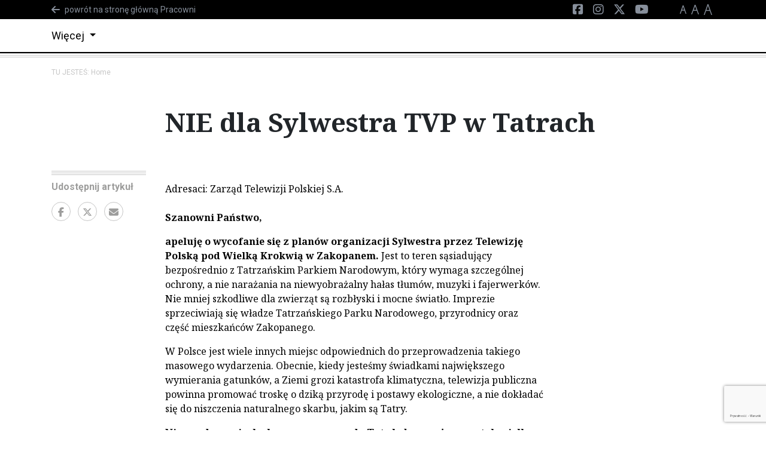

--- FILE ---
content_type: text/html; charset=UTF-8
request_url: https://petycja.pracownia.org.pl/akcja/nie-dla-sylwestra-tvp-w-tatrach
body_size: 5809
content:
<!DOCTYPE html>
<html lang="pl">
<head><!-- Google tag (gtag.js) -->
<script async src="https://www.googletagmanager.com/gtag/js?id=G-V49L517H3J"></script>
<script>
  window.dataLayer = window.dataLayer || [];
  function gtag(){dataLayer.push(arguments);}
  gtag('js', new Date());

  gtag('config', 'G-0JV25435JY');
</script>
<!-- End Google tag (gtag.js) -->


    <meta charset="utf-8">
    <meta http-equiv="X-UA-Compatible" content="IE=edge">
    <meta name="viewport" content="width=device-width, initial-scale=1">
                <link rel="icon" type="image/png" href="/build/website/images/favicon.cc8888a5.png"/>
    
            
<title>NIE dla Sylwestra TVP w Tatrach</title><meta name="description" content="Apel do Zarządu Telewizji Polskiej S.A. o wycofanie się z planów organizacji Sylwestra pod Wielką Krokwią w Zakopanem. Teren ten znajduje się w bezpośrednim sąsiedztwie Tatrzańskiego Parku Narodowego."><meta name="keywords" content="sylwester, zakopane, wielka krokiew, tatry, tatrzański park narodowy, dzika przyroda, zwierzęta, telewizja polska, fajerwerki, presja, natura, tvp"><meta name="robots" content="index,follow"><link rel="canonical" href="https://petycja.pracownia.org.pl/akcja/nie-dla-sylwestra-tvp-w-tatrach">
                    
            <link rel="stylesheet"
              href="/css/petycja_pracownia.css"/>
        <link rel="stylesheet" href="/build/website/app.641e877c.css">
        <link rel="stylesheet"
              href="https://fonts.googleapis.com/css2?family=Material+Symbols+Outlined:opsz,wght,FILL,GRAD@48,400,0,0"/>
    <script>
    (function(i,s,o,g,r,a,m){i['GoogleAnalyticsObject']=r;i[r]=i[r]||function(){
                (i[r].q=i[r].q||[]).push(arguments)},i[r].l=1*new Date();a=s.createElement(o),
            m=s.getElementsByTagName(o)[0];a.async=1;a.src=g;m.parentNode.insertBefore(a,m)
    })(window,document,'script','//www.google-analytics.com/analytics.js','ga');

    ga('create', 'UA-58439156-3', 'auto');
    ga('set', 'anonymizeIp', true);
    ga('send', 'pageview');

</script>
</head>
<body class="theme--default"><script>
          !function(f,b,e,v,n,t,s)
          {if(f.fbq)return;n=f.fbq=function(){n.callMethod?
          n.callMethod.apply(n,arguments):n.queue.push(arguments)};
          if(!f._fbq)f._fbq=n;n.push=n;n.loaded=!0;n.version='2.0';
          n.queue=[];t=b.createElement(e);t.async=!0;
          t.src=v;s=b.getElementsByTagName(e)[0];
          s.parentNode.insertBefore(t,s)}(window, document,'script',
          'https://connect.facebook.net/en_US/fbevents.js');
          fbq('init', '1489371014704971');
          fbq('track', 'PageView');
        </script>
        <noscript><img height="1" width="1" style="display:none"
          src="https://www.facebook.com/tr?id=1489371014704971&ev=PageView&noscript=1"
        /></noscript><!-- Google Tag Manager (noscript) -->
<noscript><iframe src="//www.googletagmanager.com/ns.html?id=G-0JV25435JY"
height="0" width="0" style="display:none;visibility:hidden"></iframe></noscript>
<!-- End Google Tag Manager (noscript) -->

<header class="pb-2 menu__container">
                    <div class="d-block d-lg-none">
                                                </div>
        <nav class="menu">
            <div class="d-flex flex-column">
                                    <div class="order-lg-2 navbar menu__navbar--main navbar-expand-lg p-lg-0">
                        <div class="container">

                            <div class="col-12 col-lg-10">
                                <div class="navbar-collapse" id="navbarNavDarkDropdown">
                                    <ul class="navbar-nav menu-main">
                                                                                                                                                                    <li class="nav-item dropdown">
                                                <a class="nav-link dropdown-toggle fw-normal" href="#"
                                                   id="navbarDarkDropdownMenuLink"
                                                   role="button" data-bs-toggle="dropdown" aria-expanded="false">
                                                    Więcej
                                                </a>
                                                <ul class="dropdown-menu"
                                                    aria-labelledby="navbarDarkDropdownMenuLink">
                                                                                                            <li>
                                                                                                                            <a class="dropdown-item"
                                                                   href="https://petycja.pracownia.org.pl/petycja/europo-nie-patrz-wilkiem-na-wilka">NIE dla odstrzału wilków</a>
                                                                                                                    </li>
                                                                                                    </ul>
                                            </li>
                                                                            </ul>
                                </div>
                            </div>
                                                    </div>
                    </div>
                                                                                                <div class="order-lg-0 navbar menu__navbar--top navbar-expand-lg">
                            <div class="container">
                                <div class="d-none d-lg-block col-lg-6">
                                                                            <div class="d-flex align-items-center">
                                            <i class="fa-arrow-left fa-solid me-2"></i>
                                            <a href="https://pracownia.org.pl/"
                                               class="roboto"><small>powrót na stronę główną Pracowni</small></a>
                                        </div>
                                                                    </div>
                                <div class="col-12 col-lg-6">
                                    <div class="navbar-collapse" id="navbarNavDarkDropdown">
                                        <ul class="navbar-nav ms-lg-auto">
                                                                                                                                                                                            <li class="nav-item">
                                                        <a href="https://www.facebook.com/pracownia.na.rzecz.wszystkich.istot" class="nav-link--social">
                                                            <i class="fa-brands fa-square-facebook d-none d-lg-inline-block"></i><span
                                                                    class="d-lg-none d-inline"
                                                            >Facebook</span>
                                                        </a>
                                                    </li>
                                                                                                                                                                                                <li class="nav-item">
                                                        <a href="https://www.instagram.com/pracownia.bystra" class="nav-link--social">
                                                            <i class="fa-brands fa-instagram d-none d-lg-inline-block"></i><span
                                                                    class="d-lg-none d-inline"
                                                            >Instagram</span>
                                                        </a>
                                                    </li>
                                                                                                                                                                                                <li class="nav-item">
                                                        <a href="https://x.com/PracowniaBystra" class="nav-link--social">
                                                            <i class="fa-brands fa-x-twitter d-none d-lg-inline-block"></i><span
                                                                    class="d-lg-none d-inline"
                                                            >Twitter</span>
                                                        </a>
                                                    </li>
                                                                                                                                                                                                <li class="nav-item">
                                                        <a href="https://www.youtube.com/PracownianarzeczWszystkichIstotBystra" class="nav-link--social">
                                                            <i class="fa-brands fa-youtube d-none d-lg-inline-block"></i><span
                                                                    class="d-lg-none d-inline"
                                                            >YouTube</span>
                                                        </a>
                                                    </li>
                                                                                            
                                            <li class="nav-item nav-link--letters">
                                                <a href="#" class="d-none d-lg-inline-block" data-class="font-size-0">
                                                    <img src="/build/website/images/a1.9a50c6d4.png" alt="A"/>
                                                </a>
                                                <a href="#" class="d-none d-lg-inline-block" data-class="font-size-1">
                                                    <img src="/build/website/images/a2.c7159efc.png" alt="A"/>
                                                </a>
                                                <a href="#" class="d-none d-lg-inline-block" data-class="font-size-2">
                                                    <img src="/build/website/images/a3.696147e4.png" alt="A"/>
                                                </a>
                                            </li>
                                                                                    </ul>
                                    </div>
                                </div>
                            </div>
                        </div>
                                                                                                    </div>
        </nav>
                                </header>

        
                <div class="container my-3">
            <div class="row">
                <div class="col">
                                            <nav aria-label="breadcrumb">
                            <ol class="breadcrumb">
                                                                                                            <li class="breadcrumb-item">TU JESTEŚ: <a href="/akcja/nie-dla-sylwestra-tvp-w-tatrach">Home</a>
                                        </li>
                                                                                                                                </ol>
                        </nav>
                                    </div>
            </div>
        </div>
    

<main>

        <article class="mt-3 mt-lg-5">
                                <div class="container mb-lg-5">
                <div class="row">
                    <div class="col-12 col-lg-2">
                                            </div>
                    <div class="col-12 col-lg-9">
                                                    <h1>
                                NIE dla Sylwestra TVP w Tatrach
                            </h1>
                                            </div>
                </div>
            </div>
        
                        <div class="container mb-3 my-lg-5">
                <div class="row">
                    <div class="col-12 col-lg-2">
                                                                                            <div class="share triple-border-up">
                                <h5 class="d-none d-lg-block">Udostępnij artykuł</h5>
                                <a href="https://www.facebook.com/sharer/sharer.php?u=https://petycja.pracownia.org.pl/akcja/nie-dla-sylwestra-tvp-w-tatrach"
                                   target="_blank"><i
                                            class="fab fa-facebook-f"></i></a>
                                <a href="https://twitter.com/intent/tweet?url=https://petycja.pracownia.org.pl/akcja/nie-dla-sylwestra-tvp-w-tatrach&text=NIE dla Sylwestra TVP w Tatrach"><i
                                            class="fab fa-x-twitter"></i></a>
                                <a href="/cdn-cgi/l/email-protection#[base64]"><i
                                            class="fa-solid fa-envelope"></i></a>
                            </div>
                        
                        </div>
                    <div class="col-12 col-lg-7">
                                                            <div class="content">
                                                                    <p></p>
                                                                    <p>Adresaci: Zarząd Telewizji Polskiej S.A.<br><br><strong>Szanowni Państwo,</strong></p>
<p><strong>apeluję o wycofanie się z planów organizacji Sylwestra przez Telewizję Polską pod Wielką Krokwią w Zakopanem.</strong> Jest to teren sąsiadujący bezpośrednio z Tatrzańskim Parkiem Narodowym, który wymaga szczególnej ochrony, a nie narażania na niewyobrażalny hałas tłumów, muzyki i fajerwerków. Nie mniej szkodliwe dla zwierząt są rozbłyski i mocne światło. Imprezie sprzeciwiają się władze Tatrzańskiego Parku Narodowego, przyrodnicy oraz część mieszkańców Zakopanego.</p>
<p>W Polsce jest wiele innych miejsc odpowiednich do przeprowadzenia takiego masowego wydarzenia. Obecnie, kiedy jesteśmy świadkami największego wymierania gatunków, a Ziemi grozi katastrofa klimatyczna, telewizja publiczna powinna promować troskę o dziką przyrodę i postawy ekologiczne, a nie dokładać się do niszczenia naturalnego skarbu, jakim są Tatry.</p>
<p><strong>Nie zgadzam się, by bezcenna przyroda Tatr była narażana na tak wielką presję.</strong></p>
<p>Z poważaniem,</p>
                                                                                                <div class="clearfix"></div>
                            </div>
                        
                    </div>
                    <div class="col-12 col-lg-3 mt-5 mt-lg-0 widgets">
                                                                                                                                                                                                                                                                                                                                                                                                

                                            </div>
                </div>
            </div>
                    </article>

</main>


<footer>
                                                                                                                        <div class="container">
                                    <div class="newsletter"
        >
    <div class="d-flex flex-column flex-lg-row align-items-lg-center justify-content-lg-between">
        <div class="contents ">
            <h4>Zapisz się na newsletter Pracowni na rzecz Wszystkich Istot</h4>
            <div><p>Zapisując się do newslettera zgadzasz się na naszą <a data-provider="page" target="_self" title="Politykę prywatności" href="https://pracownia.org.pl/polityka-prywatnosci">Politykę prywatności</a></p></div>
        </div>
        <div class="form">
                        <form name="newsletter" method="post" action="/api/newsletter" novalidate="novalidate" class="needs-validation ajax">
                            <div id="newsletter"><div class="mb-3"><label for="newsletter_name" class="form-label required">Name</label><input type="text" id="newsletter_name" name="newsletter[name]" required="required" label="" placeholder="Imię" class="form-control" />        </div><div class="mb-3"><label for="newsletter_email" class="form-label required">Email</label><input type="email" id="newsletter_email" name="newsletter[email]" required="required" label="" placeholder="adres e-mail" class="form-control" />        </div><input type="hidden" id="newsletter_newsletterGroup" name="newsletter[newsletterGroup]" value="newsletter-pracownia" /><input type="hidden" id="newsletter_newsletterGroupSource" name="newsletter[newsletterGroupSource]" value="newsletter-pracownia" /><input type="hidden" id="newsletter_campaignId" name="newsletter[campaignId]" value="VCZsu" /><input type="hidden" id="newsletter_captcha" name="newsletter[captcha]" data-type="captcha" /><div class="mb-3"><button type="submit" id="newsletter_save" name="newsletter[save]" class="btn-primary btn">ZAPISZ</button></div></div>
                        </form>
        </div>
    </div>
</div>
                                    <div class="row">
    <div class="col-12 col-lg-8 offset-lg-2">
        <blockquote class="text-center">
            <p style="text-align:center;"><i>Kultura odcinająca się od dzikiego życia w otaczającej nas przyrodzie, a także odcinająca się od dzikiego życia, które jest w nas samych, skazana jest różne niszczące zjawiska, prowadzące prawdopodobnie aż do jej zniszczenia</i></p>
                        <p class="text-uppercase">~ GARY SNYDER</p>
                    </blockquote>
    </div>
</div>
                                    <div class="row divided">
            <div class="col-6 col-lg-3 col-xxl-2">
            <div class="menu">
                <h6>O Pracowni</h6>
                <nav>
                    <ul>
                                                    <li><a href="https://pracownia.org.pl/">Strona główna</a></li>
                                                    <li><a href="https://pracownia.org.pl/o-pracowni/filozofia-glebokiej-ekologii">Głęboka ekologia</a></li>
                                                    <li><a href="https://pracownia.org.pl/o-pracowni/informacje-publiczne/wladze-stowarzyszenia">Informacje publiczne</a></li>
                                                    <li><a href="https://pracownia.org.pl/kontakt">Kontakt</a></li>
                                            </ul>
                </nav>
            </div>
        </div>
            <div class="col-6 col-lg-3 col-xxl-2">
            <div class="menu">
                <h6>Kampanie</h6>
                <nav>
                    <ul>
                                                    <li><a href="https://lasy.pracownia.org.pl/">Lasy</a></li>
                                                    <li><a href="https://korytarze.pl/">Korytarze ekologiczne</a></li>
                                                    <li><a href="https://klimat.pracownia.org.pl/">Energetyka i klimat</a></li>
                                            </ul>
                </nav>
            </div>
        </div>
            <div class="col-6 col-lg-3 col-xxl-2">
            <div class="menu">
                <h6>Więcej</h6>
                <nav>
                    <ul>
                                                    <li><a href="https://dzikiezycie.pl/">Dzikie Życie</a></li>
                                                    <li><a href="https://pracownia.org.pl/publikacje">Publikacje</a></li>
                                                    <li><a href="https://sklep.pracownia.org.pl">Sklep</a></li>
                                                    <li><a href="https://pracownia.org.pl/edukacja">Edukacja</a></li>
                                            </ul>
                </nav>
            </div>
        </div>
            <div class="col-6 col-lg-3 col-xxl-2">
            <div class="menu">
                <h6>Dla mediów</h6>
                <nav>
                    <ul>
                                                    <li><a href="">Informacje prasowe</a></li>
                                                    <li><a href="">Do pobrania</a></li>
                                                    <li><a href="https://pracownia.org.pl/zasady-udostepniania">Zasady udostępniania</a></li>
                                                    <li><a href="https://pracownia.org.pl/polityka-prywatnosci">Polityka prywatności</a></li>
                                            </ul>
                </nav>
            </div>
        </div>
            <div class="col-6 col-lg-3 col-xxl-2 d-none d-xxl-flex">
            <div class="menu">
                <h6>Działaj</h6>
                <nav>
                    <ul>
                                                    <li><a href="https://pracownia.org.pl/">Wesprzyj nas</a></li>
                                                    <li><a href="https://jeden-procent.pracownia.org.pl/">Przekaż 1,5%</a></li>
                                                    <li><a href="https://pracownia.org.pl/dolacz-do-nas">Dołącz do nas</a></li>
                                            </ul>
                </nav>
            </div>
        </div>
            <div class="col-6 col-lg-3 col-xxl-2 d-none d-xxl-flex">
            <div class="menu">
                <h6>Śledź nas</h6>
                <nav>
                    <ul>
                                                    <li><a href="https://www.facebook.com/pracownia.na.rzecz.wszystkich.istot">Facebook</a></li>
                                                    <li><a href="https://twitter.com/PracowniaBystra">Twitter</a></li>
                                                    <li><a href="https://youtube.com/PracownianarzeczWszystkichIstotBystra">Youtube</a></li>
                                            </ul>
                </nav>
            </div>
        </div>
    </div>
                                    <div class="row">
            <div class="col-12 col-lg-6 col-xl-3">
                            <div>
                    <h6 class="mb-lg-3">Stowarzyszenie Pracownia na rzecz Wszystkich Istot</h6>
                    <p>
                        ul. Jasna 17, 43-360 Bystra, Polska<br />
(pon-pt, godz. 9:00 - 17:00)<br />
<br />
tel. 501 285 417<br />
[w dniach od 21.07-10.08.2025 telefon nieczynny]<br />
<a href="/cdn-cgi/l/email-protection" class="__cf_email__" data-cfemail="80e2e9f5f2efc0f0f2e1e3eff7eee9e1aeeff2e7aef0ec">[email&#160;protected]</a><br />
<br />
NIP 547-15-17-679<br />
KRS 0000120960
                    </p>
                </div>
                    </div>
            <div class="col-12 col-lg-6 col-xl-3">
                            <div>
                    <h6 class="mb-lg-3">Konto bankowe Pracowni</h6>
                    <p>
                        Bank Spółdzielczy Bystra<br />
ul. Zdrojowa 3, 43-360 Bystra, Polska<br />
<br />
Konto: 15 8133 0003 0001 0429 2000 0001 <br />
IBAN: PL15 8133 0003 0001 0429 2000 0001
                    </p>
                </div>
                    </div>
            <div class="col-12 col-lg-6 col-xl-3">
                            <div>
                    <h6 class="mb-lg-3">Wpłaty z zagranicy</h6>
                    <p>
                        Alior Bank<br />
pl. Wolności 9, 43-300 Bielsko-Biała, Polska<br />
<br />
Konto: PL60 2490 1057 0000 9902 1167 2340<br />
SWIFT: ALBPPLPW
                    </p>
                </div>
                    </div>
            <div class="col-12 col-lg-6 col-xl-3">
                            <div class="krs">
                    <p style="text-align:center;">Jesteśmy organizacją pożytku publicznego</p><p style="text-align:center;"><strong>KRS 0000120960</strong></p>
                </div>
                    </div>
    </div>
                                    <div class="row">
    <div class="col-12 col-lg-8 offset-lg-2">
        <blockquote class="text-center">
            <p style="text-align:center;">Sfinansowano z dotacji programu Aktywni Obywatele – Fundusz Krajowy finansowanego przez Islandię, Liechtenstein i Norwegię w ramach Funduszy EOG</p><figure class="image"><img src="/uploads/media/310x/01/12226-Active-citizens-fund%404x.png?v=1-0&amp;inline=1"></figure>
                    </blockquote>
    </div>
</div>
                                    <div class="row">
    <div class="col-12">
        <p>© 2023-2024, Stowarzyszenie Pracownia na rzecz Wszystkich Istot</p>
    </div>
</div>
                            </div>
            </footer>

<button type="button" id="btnScrollTop"
        class="btn btn-main position-fixed"><i class="fa fa-2x fa-chevron-up"></i></button>

    <script data-cfasync="false" src="/cdn-cgi/scripts/5c5dd728/cloudflare-static/email-decode.min.js"></script><script src="/build/website/runtime.69fc4da2.js" defer></script><script src="/build/website/503.10dd1dd5.js" defer></script><script src="/build/website/app.f74006d7.js" defer></script>
<script defer src="https://static.cloudflareinsights.com/beacon.min.js/vcd15cbe7772f49c399c6a5babf22c1241717689176015" integrity="sha512-ZpsOmlRQV6y907TI0dKBHq9Md29nnaEIPlkf84rnaERnq6zvWvPUqr2ft8M1aS28oN72PdrCzSjY4U6VaAw1EQ==" data-cf-beacon='{"version":"2024.11.0","token":"941ff047ce8143c98e74404bb93cdc55","r":1,"server_timing":{"name":{"cfCacheStatus":true,"cfEdge":true,"cfExtPri":true,"cfL4":true,"cfOrigin":true,"cfSpeedBrain":true},"location_startswith":null}}' crossorigin="anonymous"></script>
</body>
</html>


--- FILE ---
content_type: text/html; charset=utf-8
request_url: https://www.google.com/recaptcha/api2/anchor?ar=1&k=6LeymLwUAAAAACbnCedyjbBbUCwfS-kGJ06jRRzT&co=aHR0cHM6Ly9wZXR5Y2phLnByYWNvd25pYS5vcmcucGw6NDQz&hl=pl&v=PoyoqOPhxBO7pBk68S4YbpHZ&size=invisible&anchor-ms=20000&execute-ms=30000&cb=uywvnkm4s5bj
body_size: 48710
content:
<!DOCTYPE HTML><html dir="ltr" lang="pl"><head><meta http-equiv="Content-Type" content="text/html; charset=UTF-8">
<meta http-equiv="X-UA-Compatible" content="IE=edge">
<title>reCAPTCHA</title>
<style type="text/css">
/* cyrillic-ext */
@font-face {
  font-family: 'Roboto';
  font-style: normal;
  font-weight: 400;
  font-stretch: 100%;
  src: url(//fonts.gstatic.com/s/roboto/v48/KFO7CnqEu92Fr1ME7kSn66aGLdTylUAMa3GUBHMdazTgWw.woff2) format('woff2');
  unicode-range: U+0460-052F, U+1C80-1C8A, U+20B4, U+2DE0-2DFF, U+A640-A69F, U+FE2E-FE2F;
}
/* cyrillic */
@font-face {
  font-family: 'Roboto';
  font-style: normal;
  font-weight: 400;
  font-stretch: 100%;
  src: url(//fonts.gstatic.com/s/roboto/v48/KFO7CnqEu92Fr1ME7kSn66aGLdTylUAMa3iUBHMdazTgWw.woff2) format('woff2');
  unicode-range: U+0301, U+0400-045F, U+0490-0491, U+04B0-04B1, U+2116;
}
/* greek-ext */
@font-face {
  font-family: 'Roboto';
  font-style: normal;
  font-weight: 400;
  font-stretch: 100%;
  src: url(//fonts.gstatic.com/s/roboto/v48/KFO7CnqEu92Fr1ME7kSn66aGLdTylUAMa3CUBHMdazTgWw.woff2) format('woff2');
  unicode-range: U+1F00-1FFF;
}
/* greek */
@font-face {
  font-family: 'Roboto';
  font-style: normal;
  font-weight: 400;
  font-stretch: 100%;
  src: url(//fonts.gstatic.com/s/roboto/v48/KFO7CnqEu92Fr1ME7kSn66aGLdTylUAMa3-UBHMdazTgWw.woff2) format('woff2');
  unicode-range: U+0370-0377, U+037A-037F, U+0384-038A, U+038C, U+038E-03A1, U+03A3-03FF;
}
/* math */
@font-face {
  font-family: 'Roboto';
  font-style: normal;
  font-weight: 400;
  font-stretch: 100%;
  src: url(//fonts.gstatic.com/s/roboto/v48/KFO7CnqEu92Fr1ME7kSn66aGLdTylUAMawCUBHMdazTgWw.woff2) format('woff2');
  unicode-range: U+0302-0303, U+0305, U+0307-0308, U+0310, U+0312, U+0315, U+031A, U+0326-0327, U+032C, U+032F-0330, U+0332-0333, U+0338, U+033A, U+0346, U+034D, U+0391-03A1, U+03A3-03A9, U+03B1-03C9, U+03D1, U+03D5-03D6, U+03F0-03F1, U+03F4-03F5, U+2016-2017, U+2034-2038, U+203C, U+2040, U+2043, U+2047, U+2050, U+2057, U+205F, U+2070-2071, U+2074-208E, U+2090-209C, U+20D0-20DC, U+20E1, U+20E5-20EF, U+2100-2112, U+2114-2115, U+2117-2121, U+2123-214F, U+2190, U+2192, U+2194-21AE, U+21B0-21E5, U+21F1-21F2, U+21F4-2211, U+2213-2214, U+2216-22FF, U+2308-230B, U+2310, U+2319, U+231C-2321, U+2336-237A, U+237C, U+2395, U+239B-23B7, U+23D0, U+23DC-23E1, U+2474-2475, U+25AF, U+25B3, U+25B7, U+25BD, U+25C1, U+25CA, U+25CC, U+25FB, U+266D-266F, U+27C0-27FF, U+2900-2AFF, U+2B0E-2B11, U+2B30-2B4C, U+2BFE, U+3030, U+FF5B, U+FF5D, U+1D400-1D7FF, U+1EE00-1EEFF;
}
/* symbols */
@font-face {
  font-family: 'Roboto';
  font-style: normal;
  font-weight: 400;
  font-stretch: 100%;
  src: url(//fonts.gstatic.com/s/roboto/v48/KFO7CnqEu92Fr1ME7kSn66aGLdTylUAMaxKUBHMdazTgWw.woff2) format('woff2');
  unicode-range: U+0001-000C, U+000E-001F, U+007F-009F, U+20DD-20E0, U+20E2-20E4, U+2150-218F, U+2190, U+2192, U+2194-2199, U+21AF, U+21E6-21F0, U+21F3, U+2218-2219, U+2299, U+22C4-22C6, U+2300-243F, U+2440-244A, U+2460-24FF, U+25A0-27BF, U+2800-28FF, U+2921-2922, U+2981, U+29BF, U+29EB, U+2B00-2BFF, U+4DC0-4DFF, U+FFF9-FFFB, U+10140-1018E, U+10190-1019C, U+101A0, U+101D0-101FD, U+102E0-102FB, U+10E60-10E7E, U+1D2C0-1D2D3, U+1D2E0-1D37F, U+1F000-1F0FF, U+1F100-1F1AD, U+1F1E6-1F1FF, U+1F30D-1F30F, U+1F315, U+1F31C, U+1F31E, U+1F320-1F32C, U+1F336, U+1F378, U+1F37D, U+1F382, U+1F393-1F39F, U+1F3A7-1F3A8, U+1F3AC-1F3AF, U+1F3C2, U+1F3C4-1F3C6, U+1F3CA-1F3CE, U+1F3D4-1F3E0, U+1F3ED, U+1F3F1-1F3F3, U+1F3F5-1F3F7, U+1F408, U+1F415, U+1F41F, U+1F426, U+1F43F, U+1F441-1F442, U+1F444, U+1F446-1F449, U+1F44C-1F44E, U+1F453, U+1F46A, U+1F47D, U+1F4A3, U+1F4B0, U+1F4B3, U+1F4B9, U+1F4BB, U+1F4BF, U+1F4C8-1F4CB, U+1F4D6, U+1F4DA, U+1F4DF, U+1F4E3-1F4E6, U+1F4EA-1F4ED, U+1F4F7, U+1F4F9-1F4FB, U+1F4FD-1F4FE, U+1F503, U+1F507-1F50B, U+1F50D, U+1F512-1F513, U+1F53E-1F54A, U+1F54F-1F5FA, U+1F610, U+1F650-1F67F, U+1F687, U+1F68D, U+1F691, U+1F694, U+1F698, U+1F6AD, U+1F6B2, U+1F6B9-1F6BA, U+1F6BC, U+1F6C6-1F6CF, U+1F6D3-1F6D7, U+1F6E0-1F6EA, U+1F6F0-1F6F3, U+1F6F7-1F6FC, U+1F700-1F7FF, U+1F800-1F80B, U+1F810-1F847, U+1F850-1F859, U+1F860-1F887, U+1F890-1F8AD, U+1F8B0-1F8BB, U+1F8C0-1F8C1, U+1F900-1F90B, U+1F93B, U+1F946, U+1F984, U+1F996, U+1F9E9, U+1FA00-1FA6F, U+1FA70-1FA7C, U+1FA80-1FA89, U+1FA8F-1FAC6, U+1FACE-1FADC, U+1FADF-1FAE9, U+1FAF0-1FAF8, U+1FB00-1FBFF;
}
/* vietnamese */
@font-face {
  font-family: 'Roboto';
  font-style: normal;
  font-weight: 400;
  font-stretch: 100%;
  src: url(//fonts.gstatic.com/s/roboto/v48/KFO7CnqEu92Fr1ME7kSn66aGLdTylUAMa3OUBHMdazTgWw.woff2) format('woff2');
  unicode-range: U+0102-0103, U+0110-0111, U+0128-0129, U+0168-0169, U+01A0-01A1, U+01AF-01B0, U+0300-0301, U+0303-0304, U+0308-0309, U+0323, U+0329, U+1EA0-1EF9, U+20AB;
}
/* latin-ext */
@font-face {
  font-family: 'Roboto';
  font-style: normal;
  font-weight: 400;
  font-stretch: 100%;
  src: url(//fonts.gstatic.com/s/roboto/v48/KFO7CnqEu92Fr1ME7kSn66aGLdTylUAMa3KUBHMdazTgWw.woff2) format('woff2');
  unicode-range: U+0100-02BA, U+02BD-02C5, U+02C7-02CC, U+02CE-02D7, U+02DD-02FF, U+0304, U+0308, U+0329, U+1D00-1DBF, U+1E00-1E9F, U+1EF2-1EFF, U+2020, U+20A0-20AB, U+20AD-20C0, U+2113, U+2C60-2C7F, U+A720-A7FF;
}
/* latin */
@font-face {
  font-family: 'Roboto';
  font-style: normal;
  font-weight: 400;
  font-stretch: 100%;
  src: url(//fonts.gstatic.com/s/roboto/v48/KFO7CnqEu92Fr1ME7kSn66aGLdTylUAMa3yUBHMdazQ.woff2) format('woff2');
  unicode-range: U+0000-00FF, U+0131, U+0152-0153, U+02BB-02BC, U+02C6, U+02DA, U+02DC, U+0304, U+0308, U+0329, U+2000-206F, U+20AC, U+2122, U+2191, U+2193, U+2212, U+2215, U+FEFF, U+FFFD;
}
/* cyrillic-ext */
@font-face {
  font-family: 'Roboto';
  font-style: normal;
  font-weight: 500;
  font-stretch: 100%;
  src: url(//fonts.gstatic.com/s/roboto/v48/KFO7CnqEu92Fr1ME7kSn66aGLdTylUAMa3GUBHMdazTgWw.woff2) format('woff2');
  unicode-range: U+0460-052F, U+1C80-1C8A, U+20B4, U+2DE0-2DFF, U+A640-A69F, U+FE2E-FE2F;
}
/* cyrillic */
@font-face {
  font-family: 'Roboto';
  font-style: normal;
  font-weight: 500;
  font-stretch: 100%;
  src: url(//fonts.gstatic.com/s/roboto/v48/KFO7CnqEu92Fr1ME7kSn66aGLdTylUAMa3iUBHMdazTgWw.woff2) format('woff2');
  unicode-range: U+0301, U+0400-045F, U+0490-0491, U+04B0-04B1, U+2116;
}
/* greek-ext */
@font-face {
  font-family: 'Roboto';
  font-style: normal;
  font-weight: 500;
  font-stretch: 100%;
  src: url(//fonts.gstatic.com/s/roboto/v48/KFO7CnqEu92Fr1ME7kSn66aGLdTylUAMa3CUBHMdazTgWw.woff2) format('woff2');
  unicode-range: U+1F00-1FFF;
}
/* greek */
@font-face {
  font-family: 'Roboto';
  font-style: normal;
  font-weight: 500;
  font-stretch: 100%;
  src: url(//fonts.gstatic.com/s/roboto/v48/KFO7CnqEu92Fr1ME7kSn66aGLdTylUAMa3-UBHMdazTgWw.woff2) format('woff2');
  unicode-range: U+0370-0377, U+037A-037F, U+0384-038A, U+038C, U+038E-03A1, U+03A3-03FF;
}
/* math */
@font-face {
  font-family: 'Roboto';
  font-style: normal;
  font-weight: 500;
  font-stretch: 100%;
  src: url(//fonts.gstatic.com/s/roboto/v48/KFO7CnqEu92Fr1ME7kSn66aGLdTylUAMawCUBHMdazTgWw.woff2) format('woff2');
  unicode-range: U+0302-0303, U+0305, U+0307-0308, U+0310, U+0312, U+0315, U+031A, U+0326-0327, U+032C, U+032F-0330, U+0332-0333, U+0338, U+033A, U+0346, U+034D, U+0391-03A1, U+03A3-03A9, U+03B1-03C9, U+03D1, U+03D5-03D6, U+03F0-03F1, U+03F4-03F5, U+2016-2017, U+2034-2038, U+203C, U+2040, U+2043, U+2047, U+2050, U+2057, U+205F, U+2070-2071, U+2074-208E, U+2090-209C, U+20D0-20DC, U+20E1, U+20E5-20EF, U+2100-2112, U+2114-2115, U+2117-2121, U+2123-214F, U+2190, U+2192, U+2194-21AE, U+21B0-21E5, U+21F1-21F2, U+21F4-2211, U+2213-2214, U+2216-22FF, U+2308-230B, U+2310, U+2319, U+231C-2321, U+2336-237A, U+237C, U+2395, U+239B-23B7, U+23D0, U+23DC-23E1, U+2474-2475, U+25AF, U+25B3, U+25B7, U+25BD, U+25C1, U+25CA, U+25CC, U+25FB, U+266D-266F, U+27C0-27FF, U+2900-2AFF, U+2B0E-2B11, U+2B30-2B4C, U+2BFE, U+3030, U+FF5B, U+FF5D, U+1D400-1D7FF, U+1EE00-1EEFF;
}
/* symbols */
@font-face {
  font-family: 'Roboto';
  font-style: normal;
  font-weight: 500;
  font-stretch: 100%;
  src: url(//fonts.gstatic.com/s/roboto/v48/KFO7CnqEu92Fr1ME7kSn66aGLdTylUAMaxKUBHMdazTgWw.woff2) format('woff2');
  unicode-range: U+0001-000C, U+000E-001F, U+007F-009F, U+20DD-20E0, U+20E2-20E4, U+2150-218F, U+2190, U+2192, U+2194-2199, U+21AF, U+21E6-21F0, U+21F3, U+2218-2219, U+2299, U+22C4-22C6, U+2300-243F, U+2440-244A, U+2460-24FF, U+25A0-27BF, U+2800-28FF, U+2921-2922, U+2981, U+29BF, U+29EB, U+2B00-2BFF, U+4DC0-4DFF, U+FFF9-FFFB, U+10140-1018E, U+10190-1019C, U+101A0, U+101D0-101FD, U+102E0-102FB, U+10E60-10E7E, U+1D2C0-1D2D3, U+1D2E0-1D37F, U+1F000-1F0FF, U+1F100-1F1AD, U+1F1E6-1F1FF, U+1F30D-1F30F, U+1F315, U+1F31C, U+1F31E, U+1F320-1F32C, U+1F336, U+1F378, U+1F37D, U+1F382, U+1F393-1F39F, U+1F3A7-1F3A8, U+1F3AC-1F3AF, U+1F3C2, U+1F3C4-1F3C6, U+1F3CA-1F3CE, U+1F3D4-1F3E0, U+1F3ED, U+1F3F1-1F3F3, U+1F3F5-1F3F7, U+1F408, U+1F415, U+1F41F, U+1F426, U+1F43F, U+1F441-1F442, U+1F444, U+1F446-1F449, U+1F44C-1F44E, U+1F453, U+1F46A, U+1F47D, U+1F4A3, U+1F4B0, U+1F4B3, U+1F4B9, U+1F4BB, U+1F4BF, U+1F4C8-1F4CB, U+1F4D6, U+1F4DA, U+1F4DF, U+1F4E3-1F4E6, U+1F4EA-1F4ED, U+1F4F7, U+1F4F9-1F4FB, U+1F4FD-1F4FE, U+1F503, U+1F507-1F50B, U+1F50D, U+1F512-1F513, U+1F53E-1F54A, U+1F54F-1F5FA, U+1F610, U+1F650-1F67F, U+1F687, U+1F68D, U+1F691, U+1F694, U+1F698, U+1F6AD, U+1F6B2, U+1F6B9-1F6BA, U+1F6BC, U+1F6C6-1F6CF, U+1F6D3-1F6D7, U+1F6E0-1F6EA, U+1F6F0-1F6F3, U+1F6F7-1F6FC, U+1F700-1F7FF, U+1F800-1F80B, U+1F810-1F847, U+1F850-1F859, U+1F860-1F887, U+1F890-1F8AD, U+1F8B0-1F8BB, U+1F8C0-1F8C1, U+1F900-1F90B, U+1F93B, U+1F946, U+1F984, U+1F996, U+1F9E9, U+1FA00-1FA6F, U+1FA70-1FA7C, U+1FA80-1FA89, U+1FA8F-1FAC6, U+1FACE-1FADC, U+1FADF-1FAE9, U+1FAF0-1FAF8, U+1FB00-1FBFF;
}
/* vietnamese */
@font-face {
  font-family: 'Roboto';
  font-style: normal;
  font-weight: 500;
  font-stretch: 100%;
  src: url(//fonts.gstatic.com/s/roboto/v48/KFO7CnqEu92Fr1ME7kSn66aGLdTylUAMa3OUBHMdazTgWw.woff2) format('woff2');
  unicode-range: U+0102-0103, U+0110-0111, U+0128-0129, U+0168-0169, U+01A0-01A1, U+01AF-01B0, U+0300-0301, U+0303-0304, U+0308-0309, U+0323, U+0329, U+1EA0-1EF9, U+20AB;
}
/* latin-ext */
@font-face {
  font-family: 'Roboto';
  font-style: normal;
  font-weight: 500;
  font-stretch: 100%;
  src: url(//fonts.gstatic.com/s/roboto/v48/KFO7CnqEu92Fr1ME7kSn66aGLdTylUAMa3KUBHMdazTgWw.woff2) format('woff2');
  unicode-range: U+0100-02BA, U+02BD-02C5, U+02C7-02CC, U+02CE-02D7, U+02DD-02FF, U+0304, U+0308, U+0329, U+1D00-1DBF, U+1E00-1E9F, U+1EF2-1EFF, U+2020, U+20A0-20AB, U+20AD-20C0, U+2113, U+2C60-2C7F, U+A720-A7FF;
}
/* latin */
@font-face {
  font-family: 'Roboto';
  font-style: normal;
  font-weight: 500;
  font-stretch: 100%;
  src: url(//fonts.gstatic.com/s/roboto/v48/KFO7CnqEu92Fr1ME7kSn66aGLdTylUAMa3yUBHMdazQ.woff2) format('woff2');
  unicode-range: U+0000-00FF, U+0131, U+0152-0153, U+02BB-02BC, U+02C6, U+02DA, U+02DC, U+0304, U+0308, U+0329, U+2000-206F, U+20AC, U+2122, U+2191, U+2193, U+2212, U+2215, U+FEFF, U+FFFD;
}
/* cyrillic-ext */
@font-face {
  font-family: 'Roboto';
  font-style: normal;
  font-weight: 900;
  font-stretch: 100%;
  src: url(//fonts.gstatic.com/s/roboto/v48/KFO7CnqEu92Fr1ME7kSn66aGLdTylUAMa3GUBHMdazTgWw.woff2) format('woff2');
  unicode-range: U+0460-052F, U+1C80-1C8A, U+20B4, U+2DE0-2DFF, U+A640-A69F, U+FE2E-FE2F;
}
/* cyrillic */
@font-face {
  font-family: 'Roboto';
  font-style: normal;
  font-weight: 900;
  font-stretch: 100%;
  src: url(//fonts.gstatic.com/s/roboto/v48/KFO7CnqEu92Fr1ME7kSn66aGLdTylUAMa3iUBHMdazTgWw.woff2) format('woff2');
  unicode-range: U+0301, U+0400-045F, U+0490-0491, U+04B0-04B1, U+2116;
}
/* greek-ext */
@font-face {
  font-family: 'Roboto';
  font-style: normal;
  font-weight: 900;
  font-stretch: 100%;
  src: url(//fonts.gstatic.com/s/roboto/v48/KFO7CnqEu92Fr1ME7kSn66aGLdTylUAMa3CUBHMdazTgWw.woff2) format('woff2');
  unicode-range: U+1F00-1FFF;
}
/* greek */
@font-face {
  font-family: 'Roboto';
  font-style: normal;
  font-weight: 900;
  font-stretch: 100%;
  src: url(//fonts.gstatic.com/s/roboto/v48/KFO7CnqEu92Fr1ME7kSn66aGLdTylUAMa3-UBHMdazTgWw.woff2) format('woff2');
  unicode-range: U+0370-0377, U+037A-037F, U+0384-038A, U+038C, U+038E-03A1, U+03A3-03FF;
}
/* math */
@font-face {
  font-family: 'Roboto';
  font-style: normal;
  font-weight: 900;
  font-stretch: 100%;
  src: url(//fonts.gstatic.com/s/roboto/v48/KFO7CnqEu92Fr1ME7kSn66aGLdTylUAMawCUBHMdazTgWw.woff2) format('woff2');
  unicode-range: U+0302-0303, U+0305, U+0307-0308, U+0310, U+0312, U+0315, U+031A, U+0326-0327, U+032C, U+032F-0330, U+0332-0333, U+0338, U+033A, U+0346, U+034D, U+0391-03A1, U+03A3-03A9, U+03B1-03C9, U+03D1, U+03D5-03D6, U+03F0-03F1, U+03F4-03F5, U+2016-2017, U+2034-2038, U+203C, U+2040, U+2043, U+2047, U+2050, U+2057, U+205F, U+2070-2071, U+2074-208E, U+2090-209C, U+20D0-20DC, U+20E1, U+20E5-20EF, U+2100-2112, U+2114-2115, U+2117-2121, U+2123-214F, U+2190, U+2192, U+2194-21AE, U+21B0-21E5, U+21F1-21F2, U+21F4-2211, U+2213-2214, U+2216-22FF, U+2308-230B, U+2310, U+2319, U+231C-2321, U+2336-237A, U+237C, U+2395, U+239B-23B7, U+23D0, U+23DC-23E1, U+2474-2475, U+25AF, U+25B3, U+25B7, U+25BD, U+25C1, U+25CA, U+25CC, U+25FB, U+266D-266F, U+27C0-27FF, U+2900-2AFF, U+2B0E-2B11, U+2B30-2B4C, U+2BFE, U+3030, U+FF5B, U+FF5D, U+1D400-1D7FF, U+1EE00-1EEFF;
}
/* symbols */
@font-face {
  font-family: 'Roboto';
  font-style: normal;
  font-weight: 900;
  font-stretch: 100%;
  src: url(//fonts.gstatic.com/s/roboto/v48/KFO7CnqEu92Fr1ME7kSn66aGLdTylUAMaxKUBHMdazTgWw.woff2) format('woff2');
  unicode-range: U+0001-000C, U+000E-001F, U+007F-009F, U+20DD-20E0, U+20E2-20E4, U+2150-218F, U+2190, U+2192, U+2194-2199, U+21AF, U+21E6-21F0, U+21F3, U+2218-2219, U+2299, U+22C4-22C6, U+2300-243F, U+2440-244A, U+2460-24FF, U+25A0-27BF, U+2800-28FF, U+2921-2922, U+2981, U+29BF, U+29EB, U+2B00-2BFF, U+4DC0-4DFF, U+FFF9-FFFB, U+10140-1018E, U+10190-1019C, U+101A0, U+101D0-101FD, U+102E0-102FB, U+10E60-10E7E, U+1D2C0-1D2D3, U+1D2E0-1D37F, U+1F000-1F0FF, U+1F100-1F1AD, U+1F1E6-1F1FF, U+1F30D-1F30F, U+1F315, U+1F31C, U+1F31E, U+1F320-1F32C, U+1F336, U+1F378, U+1F37D, U+1F382, U+1F393-1F39F, U+1F3A7-1F3A8, U+1F3AC-1F3AF, U+1F3C2, U+1F3C4-1F3C6, U+1F3CA-1F3CE, U+1F3D4-1F3E0, U+1F3ED, U+1F3F1-1F3F3, U+1F3F5-1F3F7, U+1F408, U+1F415, U+1F41F, U+1F426, U+1F43F, U+1F441-1F442, U+1F444, U+1F446-1F449, U+1F44C-1F44E, U+1F453, U+1F46A, U+1F47D, U+1F4A3, U+1F4B0, U+1F4B3, U+1F4B9, U+1F4BB, U+1F4BF, U+1F4C8-1F4CB, U+1F4D6, U+1F4DA, U+1F4DF, U+1F4E3-1F4E6, U+1F4EA-1F4ED, U+1F4F7, U+1F4F9-1F4FB, U+1F4FD-1F4FE, U+1F503, U+1F507-1F50B, U+1F50D, U+1F512-1F513, U+1F53E-1F54A, U+1F54F-1F5FA, U+1F610, U+1F650-1F67F, U+1F687, U+1F68D, U+1F691, U+1F694, U+1F698, U+1F6AD, U+1F6B2, U+1F6B9-1F6BA, U+1F6BC, U+1F6C6-1F6CF, U+1F6D3-1F6D7, U+1F6E0-1F6EA, U+1F6F0-1F6F3, U+1F6F7-1F6FC, U+1F700-1F7FF, U+1F800-1F80B, U+1F810-1F847, U+1F850-1F859, U+1F860-1F887, U+1F890-1F8AD, U+1F8B0-1F8BB, U+1F8C0-1F8C1, U+1F900-1F90B, U+1F93B, U+1F946, U+1F984, U+1F996, U+1F9E9, U+1FA00-1FA6F, U+1FA70-1FA7C, U+1FA80-1FA89, U+1FA8F-1FAC6, U+1FACE-1FADC, U+1FADF-1FAE9, U+1FAF0-1FAF8, U+1FB00-1FBFF;
}
/* vietnamese */
@font-face {
  font-family: 'Roboto';
  font-style: normal;
  font-weight: 900;
  font-stretch: 100%;
  src: url(//fonts.gstatic.com/s/roboto/v48/KFO7CnqEu92Fr1ME7kSn66aGLdTylUAMa3OUBHMdazTgWw.woff2) format('woff2');
  unicode-range: U+0102-0103, U+0110-0111, U+0128-0129, U+0168-0169, U+01A0-01A1, U+01AF-01B0, U+0300-0301, U+0303-0304, U+0308-0309, U+0323, U+0329, U+1EA0-1EF9, U+20AB;
}
/* latin-ext */
@font-face {
  font-family: 'Roboto';
  font-style: normal;
  font-weight: 900;
  font-stretch: 100%;
  src: url(//fonts.gstatic.com/s/roboto/v48/KFO7CnqEu92Fr1ME7kSn66aGLdTylUAMa3KUBHMdazTgWw.woff2) format('woff2');
  unicode-range: U+0100-02BA, U+02BD-02C5, U+02C7-02CC, U+02CE-02D7, U+02DD-02FF, U+0304, U+0308, U+0329, U+1D00-1DBF, U+1E00-1E9F, U+1EF2-1EFF, U+2020, U+20A0-20AB, U+20AD-20C0, U+2113, U+2C60-2C7F, U+A720-A7FF;
}
/* latin */
@font-face {
  font-family: 'Roboto';
  font-style: normal;
  font-weight: 900;
  font-stretch: 100%;
  src: url(//fonts.gstatic.com/s/roboto/v48/KFO7CnqEu92Fr1ME7kSn66aGLdTylUAMa3yUBHMdazQ.woff2) format('woff2');
  unicode-range: U+0000-00FF, U+0131, U+0152-0153, U+02BB-02BC, U+02C6, U+02DA, U+02DC, U+0304, U+0308, U+0329, U+2000-206F, U+20AC, U+2122, U+2191, U+2193, U+2212, U+2215, U+FEFF, U+FFFD;
}

</style>
<link rel="stylesheet" type="text/css" href="https://www.gstatic.com/recaptcha/releases/PoyoqOPhxBO7pBk68S4YbpHZ/styles__ltr.css">
<script nonce="jkUUIZ5cAHdtWQuuBLvfcQ" type="text/javascript">window['__recaptcha_api'] = 'https://www.google.com/recaptcha/api2/';</script>
<script type="text/javascript" src="https://www.gstatic.com/recaptcha/releases/PoyoqOPhxBO7pBk68S4YbpHZ/recaptcha__pl.js" nonce="jkUUIZ5cAHdtWQuuBLvfcQ">
      
    </script></head>
<body><div id="rc-anchor-alert" class="rc-anchor-alert"></div>
<input type="hidden" id="recaptcha-token" value="[base64]">
<script type="text/javascript" nonce="jkUUIZ5cAHdtWQuuBLvfcQ">
      recaptcha.anchor.Main.init("[\x22ainput\x22,[\x22bgdata\x22,\x22\x22,\[base64]/[base64]/[base64]/ZyhXLGgpOnEoW04sMjEsbF0sVywwKSxoKSxmYWxzZSxmYWxzZSl9Y2F0Y2goayl7RygzNTgsVyk/[base64]/[base64]/[base64]/[base64]/[base64]/[base64]/[base64]/bmV3IEJbT10oRFswXSk6dz09Mj9uZXcgQltPXShEWzBdLERbMV0pOnc9PTM/bmV3IEJbT10oRFswXSxEWzFdLERbMl0pOnc9PTQ/[base64]/[base64]/[base64]/[base64]/[base64]\\u003d\x22,\[base64]\\u003d\\u003d\x22,\x22eXrCj8ORwr/Ds8KIFHHDv8OdwpXCq3xlTEnCsMO/FcKcCXfDq8OYOMOROnrDsMOdDcKBSxPDi8KaG8ODw7wJw5lGwrbCosOGB8K0w60mw4paT0/CqsO/TsK5wrDCusOrwoN9w4PCscOhZUovwrfDmcO0wrppw4nDtMKQw78BwoDClWrDondTDAdTw7EIwq/ClVDCkSTCkFF1dUECcsOaEMOcwoHClD/DkB3CnsOoRGU8e8KvZjExw7ItR2RlwpIlwoTCmsKxw7XDtcOTQzRGw7bCpMOxw6NrGcK5NgDCgMOnw5gRwog/QAnDpsOmLwFgNAnDkBXChQ4Uw7ITwooQEMOMwoxZfsOVw5k7YMOFw4QyJEsWPBxiwoLCoQwPeVbCimAEPcKhSCELDVhdRwFlNsOLw6LCucKKw5pYw6EKVcKSJcOYwpVPwqHDi8OfGhwgNA3DncOLw7hUdcOTwovCvFZfw5XDiT/CksKJIsKJw7hELUsvCARjwo1iVgbDicKtDcOEbMKiRMKKwqjDpcOrdExzOhXCusOsYXPCnl/DrAACw5hvPsOJwrt1w4bCr3RBw4/[base64]/[base64]/w6dYwpjCjBY/wr/CqgTCiGYhaSzDtQPDvT5iw7gAW8KpE8KiB1/DgsOkwq/Ch8Kiwo3CnsOIJ8KYWMODwqNOw47Dn8K4wq0DwqTDjMK4BXbCgy8dwrfCiTbCkWXCosKrwrMcwoLChEbCrBhID8Omw5/CicOQJCvCuMO1wr08w7LCjhHCqcOUaMODwq3DuMKtwpE+E8OREMOgw4/[base64]/PmNXTCtSw5LCu8OaGMKdSgheTsORwrnCuMOww7PCrsOfwoQEIifCkyRDwoA4b8OfwrPDqmDDocK/w4wgw4HClcKaIxTDpMOyw7bDuGAQJF3CvMOXwpRBKkhuTcOQw6zCvsODDE8FwrvCscOLw7jCgMKowrIHMMODUMOYw6U+w5nDiltZZQp0FcOOZGTCjcO+KXVYwrfDj8Kiw6p8eDrCjiDDnMOINMOVNAzCjTodw54mMSTDrMO1XsKRG1lzfcK/DWFVwp89w5jCnsKEcBPCvlZAw6XDtcOVwro1wrnCtMO6wrvDrUnDkQ5TwrbCg8OywoxdJURhw7NMw5w7wrnCmnFHamHDi2HDjm0tezIXc8KpTV0Mw5hIWzogRSnDqQAjwovDjsOCw7MyMVPDlXc9w74Bw7zDqzNbYsK/bRFVw6R/FcObwoMXwonCpEs9wozDqcOcOTjDlyTDvERGwoAnA8Kmw6cJwoPCnsOyw5XChQdJe8KGXMOwKQ7CgwHDvMKHwoAhXsK5w4srRcOCw7towr9EI8K4WkfDs1vDrcKkZR5Kw5AOCXPCgDl5w5/CiMOiB8ONSsO6HMOdw5XCssOMwoZ7w5RxXjLDs01kEGZAw7NGe8Kbwp8uwo/DhhsFBcO8PwNjdMOFwpDDiiRLwrtnBHvDiQLCsyLCoEzDvMK5S8KXwoUPKBRow7Zrw7BUwrprZEbCisOnbDfDlwZ+AsK5w7fCmxJ/[base64]/DoUQYw6lpEwoOc3t5wr5pw5DCjxLDkTfCpW1Vw4QxwoA/w6R9UcKGBmPDsGrDvsKewrUYNWd4woXCrh4Wd8ODWMKfC8ODFUEqA8KSKR1EwpQRwoF7W8KgwoHCh8KyR8Ofw5zCp0F8GQzCl3rDn8O8ThTDk8KHXhNFZ8O0wqsaYUDDuVvCuTPDj8KFUV/[base64]/DhzQRFsOFw5VhNmsVwqLDryrDvg8pDkHChj3CvFNCEsKbFwMSwosTw5N9wr/CgRfDuCfCucOhXlZgaMOdWTzCqlEyPV8SwqzDt8OKBydmW8KNd8Kmw4AXw57DvcOWw5ZnEggvBXpyF8OKTMO3ecOzHlvDs2zDijbCn0NLGhUOwrNZQUzCt0gsA8OWwotQWcOxw6gMwpc3w5/CmsKbw6HDjRzDohDCkzBRwrFrwoHDg8Kzw6XCtDNawpPCtlLDo8Kkw6E8w6jDpVfCtBBMYGIZCxrCjcKxwrx3wozDsDfDlsO8wq4bwpzDlMKyN8K7dMOgGxTCgTA4wq3ChcKgwpfCgcO+QcOxBAtAwq9tPxnClMOLwrA/w7HDhn/CoVrCl8KLJcK+w4MQw7pudHbCiWrDgzJpfyrCsnHDo8KhGTrCjFd8w5DCv8Ogw7rCik50w6BTUknCqgNiw7rDgMOiKcOwPAMwBEfCpj7Dq8OBwqXDk8ODwqXDpcONwqNew6vDuMOcZxh4wrBHwrvCpVjDkMOlw4RSf8OtwqscFMK0w7lww4EUBnHDosKKJsOEB8OCwp/Dm8Orwr1WWlU9w7DDjjtFalDCs8OxJzdJwpfDp8KQwqIDV8OFPGBJMcK3LMOXw77ChsKRKsKqwo3CtMKBb8OTYcOJBQIcw7Iqe2MHT8OofENXQFvCkMKcw7QXbHFbOsKww6jCuSkcLAQFJcOww7TCq8OQwoXDosKpBsOyw4fDvcK/dVbDm8OGw4LChcO1woVUbcKbwpzCmEnCuibCgcOaw7/CgVTDqnM5FEcSw6c3IcO3ecKdw4NKw4MmwrbDjMO/w4Msw7LDt2MEw7pLXcKvJhbDtSpcw4VxwqRoFQLDpxIgwoMQdMOXwogHCMOEwpgPw7lNd8KDQy8JKcKDOcKLe15ww5h+eyTDjsOoEcKZw4nChS7DnzLCo8Oqw5fCm1xXTsOAw67Cq8OBQ8OrwrFhwq/CqcOVY8KOWcKMw7fDmcO4YnwMwqY5LcKwG8OwwqjDt8K9E2ZaSsKRX8Ohw6YVw6vDn8O9I8KHb8KWG3PDg8K0wqlNQcKGPWR4I8Odw4F0wqAKUcOJYMOXwop/wo0Ew4bDvMOGXA7DrsKxwrk5BRHDssOeLMOURVDCt0nCgsOlQXEgJMKIHcKEJB57ZcOJLcOIScOyC8O/Fkw3W14JasOGARsRfmXCoBNlw69iez9Ya8OLS0PCvXVTwqNuw6p0K2wyw4DDg8KLJEYrwo4Ww7Myw4fDozHCvmbDssKFaxzCvGTCicOlLsKjw5QQU8KlGEDDgcKew5/DrxjDn1PDkkwVworClm3DqMOsfcO7XyRtPW/CqMKRwopdw7pFw51Owo/[base64]/HcKiw7NMahvCosOPbsKASMOZcTfChMOmwp7Cs8KDOkfCsHBFw6IxwrDDlMOZw44Mwr9rw6LCncK0wqQlw7kDw6cEw6zCg8KVwqrDmUjCr8O9J3nDgkjCoTzDjnzClsOmNMOJHcOqw6zCl8KGfT/CsMO8w5gRan3Cl8ObPsKWNcO/QcO0cmTDlA7DkyHDnDA0DjIfYFZ+w74sw7HCrCTDocO0fkMmYiHDs8Oww5A0w5t+bVrCvMOvwr/DucObw5TDmjLDisOrw4EfwqDDnsK2w6hFDwTDoMOXXMKcLcO+VsKdC8OpRsK9IlhGexXCpn/CsMOXaHXCocKlw5bCmsOOw7rCvgTCiSoBwrvCpVwvVgLDtmRnw7LCp2XDth0FZy3Dlwd5EsOkw4MjKn7Cp8O9CsOWwqrCl8K8w7XCmMKYw705wp9zwq/Cmx0PCEMkAsKQwoxNw5ZxwpQjwrHDrsO5FMKZPsOjUV9cW3wEwpZ3K8KjU8KcU8OCw4IGw50qw6vDrB5NXsOSw5HDqsOCwoopwpvCuWTDiMOyYMKfU0UQVFLCsMOKw73DksKYw5TClhnChEs1wrpFacOhwojCuRbCoMOOQMK/dATDq8OnentYwr/Dj8KvQUbCgh8iwqXDglcmcVh2BGNtwrF5WRpww6/CgihPaG3DrX/CgMOTw7Vkw5fDtMOJGsKFwqtJw7LCvxNhwoPDm13Cug98wphtw5lTacKbacOLQMK+wpZnw5nCtVhmwrzDlB9Nw6pzw5NfBsO9w4IbYsOfL8OpwodFA8KwGkfCgS/[base64]/KUhKHcOXCMKEEnHDviPDvMKSwpEpwqlOwrfCmk4MVFDCrMKCwqjDmsKPw6LDqwYDBUouw4oowqjCl0B3EV/CqmLDscOyw4bDkHTCvMO4FUbCsMO/XxnDp8Kpw4gbUsONw6nCkGPCo8OxFcKSZcKKwp3DtVfDjsK8BMOWwq/DkBUBwpN3SMOXwobDmXIgwp0awovCg0XDnjkKw5vCg1/[base64]/DrcOnwrxWWcKjKyQ6w7HDvsKpw7lHw7LCtMK/E8KxTw17woUwEnNCw41RwpDCsljDigPCnMOBwrzDksKJKzTDhsKqD1JGw6bDuSNJw7NiSAMewpXDvMOvw5zCjsKJYMKTw63Cj8OHesONa8OCJ8Otwp8kTcOFMsKaM8OpO0/CvW7Ck07CksOQGgnCqcOic1nDncKmH8KRYcOHAcOmwpTCnzPDgMOHw5QxFsKtKcOUFUNRWsOuw6fDrMKdw60RwoDDkRvCgsOGFgXDtMKWXm1CwqbDicKcwqQwwpbCviPChcOMw49hwpnClcKAHMKGw7kTU2wsAVPDrsKqI8KMwpzCo0jDh8OXwrnCh8K/w6zDjXUqJiXCjSnCoTcoVQRdwo4DUMKTO3x4w7LCoB/Ctm3CqcK5W8K+wp0/[base64]/CucOewpBgOxsGw4QQw5HCmsOBwpvDpMKMw6slBsOzw5dZwpXDgsKtFMKiwpxcUlTCmQHCksOgwqLDuTYKwrxvdMKUwrrDlcO2BcOCw5Eqw7bCr1sxCC0XC1s0OVHClcOnwrB4VHvCosO7IA7DgmVPwq/DhcOewpvDhcKrYxtDOANealAaSH3DpsOQDhkBw5rChCHCqcO9OWcKw4xSwqwAw4bCr8K2woR7aWkNN8KGW3Yvw58LIMKBLBLDq8Oxw4Nbw6XDmMK0csOnwqzCi1XDsVJDwqLCp8KOw6fDrg/DmMO1wrfDvsObFcK0YsKXaMKuwpPDmsO5CsKOwrPCp8O2wpICZjPDqnXDgEU0w5h6IMOMwodYNcK1w7ILd8KxIMOKwoldw6p4UiXCvsKUYg7CsiLCgQfClsKcfMKHw60uw7/DlzdRMgkywpZuwoMbQcKnUEjDnRpNXUPDqsK2wqBsA8O9YMOmwrBcV8Oiw7s1DWRCw4HDjsK4MADDq8Kbwr/[base64]/CksKHworCtFzDtMOtwow1XMK7QcKXZyolwo3DoRHCgMKZaBNPSRozXwLCjTAnWlQMw78+dQ8Sf8KMwp4uwpTCrsOrw5zDjMOILwkdwrPCt8OGPUonw5TDt1AxXMKTClRiWSjDmcOQw6/CscOzZcObC0EOwrZdfhrCp8KpdHvCqsOcNMKwa0jCusKwNzQvA8KmeUbCoMKXfcKJwq7DmztAwo7Dk0IHK8K6GcO/EAQIwojDm21tw51fSw8qCyUXCsKEMUwYwqdOw6/Ct1J1WTDDqBTCtMKXQQUWw4B5wodGEcOIPH1vw5zDm8OFw7syw5DCikLDocO3EzgQfQ84w4oTXcKnw6TDuhkfw53CqxQoZT7DucO/[base64]/LS3CsTLDmRhCw4jDhCoXP8O8w60Ewr/CszvDpg/DvcK6wrxkKREpSsOPUwPCgMOTGTLDncOfwo5Jwr4wP8OPw5p+AsOMaDVac8OIwoLDsBFNw53CvjrCv0bCmnXCmMODwoxLw57CoCPDii5Yw7cIw5/[base64]/c03ColRGwpQ/[base64]/DlHfCph7DkMKBwqcPwpwQdk4Vwq/CuVAswpjCscOYwpvDnXEqw4DDsSwuRENKw6BwGMKNwr3CtVvChFTDgMOAw4ErwqhVccOAw4vCjSQyw4JZL1oCwqBpAxJgcEFuwoA2U8KaM8KcBHQATcKsaBXCn3jCkQ7DosK/[base64]/JMOVw657f8ObacOfHMOZdMKEWFvDoR5lWMO8QMKicFIwwozDhsKrwopJGsK5eXLCpsKKw6/DsgNuV8OQwrQZwoYiw5/DsH5FOMOqwrRMPMK5wqAFTxxHw7vDlcOZHcK/[base64]/CsDBQw6LChcK1TAcXPsOEwqDCgHppwp9wVcODwqw+fnPCilnDjsOlWsKoeBM4KsKvwrAYworCsC5RIH8zOyZRworDpl45w4duwqpLJxnDq8OUwoPCiD8afMKQPMKZwqsSYF0dw60TOMOcWcKzaV53Ew/DqcKRw77Cn8KyR8Oaw5bDkTAzwpPCvsKcXsOHw4wywp/[base64]/[base64]/CocOoEcOzXBXDmcKTRcOSXT3CscKywqlUwpnDusO5w7DDgx3Cg3PCjMOIfS7Ck0TDknF/woLDo8Oqwr8Tw7TCuMOQSsK/w7jDiMKNwp9WKcKIwofDr0LChVnDsTrDnhbDvsOzdcK0woXDgsOZwobDgcObw6DDsGjCqcOpHsOWch7CssOlMsOew5MEGHJxB8O4A8KrfBY0ZEDDgsKBwp7Co8Owwp9ww48ZIi3DmX/DvlXDtcO2wrXDll0PwqBUVSAXw5DDrSnDkwxZC1DDnx1Kw4nDvFzCocO8wo7CsyrCmsOGw6N4w5AKwr1cwoDDucOWw5bCoh83EA9TYhs0wrTDpsO+w6rCoMO9w6/[base64]/DhmllUTzDs8OAwo82LEVkw4/Ct0EuQA7ConknKsKrAV91w53CqRPDpkAdw7wrwrsPJW7DjsKNKgoAJwMGw7fDtBx0w4/Du8K7XiHChcKnw5nDqGfCl0rCqsKMwrjCu8KQw6IXbsO9wpfCi1/CtXzCq3/DsTlhwpNgw4HDjAvDlEI5BsOeUMKfwq9uw5BjDhrCkDN8wp1wGsKmLi9nw7g6w7RUwqdZw5rDusOow73DlcKGwogYw7NKwpfDvcOtVGHDq8O/ZsK0wq5rYMOaTRY3w78Ew4DCpMKPEyBewrETwoLCkm5Kw55cQzUGBsOUDgnCoMK+wqbDhE/DmRdlYjwjZMOBFsOzwpbDpCR4S1PCr8OFPsOBXFxNLQZbw53CuGYoQF8ow47CtMOCw7RzwozDv2ECZxsVwrfDnQ8CwpnDkMOiw48Yw4MFAlrCgMOrW8OJw6siCcKww6V8bSLCu8OxIsOoacOPIBHCgUHDnSbCsFvDoMKGWsK9MMKQAV/DuTjDoCHDp8O7wrjCg8K1w4UYb8ODw74ZEQTDs1/CljjCikrCsVJrXmPDj8Oqw6XDvMKTwpHCtUhYbHDCpXNzCMK+w5LDv8OywoPDvx/DjVJcXWQqdFFPDX/DuGLCr8KXwoLCpMKuM8OEwpXDjMKGXmPCj3/DklHDksOSB8OaworDvMKnw7XDosK+GmVDwrh0wpTDpk9lwpvDo8OTwokWw6FVwrvCjsK1fyvDn2nDvMOFwqMow7cKTcOaw4LCjWXCqsOcw5jDvcOieQbDkcOZw7jDqgPDssKaXEDCiWonw6/[base64]/[base64]/Ch8KXwrLCtcKOO8OWNwTDvcOtA8KwXDlldnxAewTClWpuw7rCpGzDm0fChMOJL8OMbUQuAkzDtsOdw74PBArChMOWw6nDoMO6w59lFMKYwoVUY8O9KMOQesO6w73Dk8KSNXfCmBF5P3A5wrYPasO9Wgl5RMOlwpTCkcO6wrl8aMKNw7/Clxs3wr7CpcKmw4bDkcO0wq4rw5LDimfDhwLCk8KswoTChsK6wr/CgcOfwqnClcK/HD0HNsKQwotjw6k8FG/CiG3DosKRwr3DicKUKsOYwrjCksO5CkI3EBwoTsKdSsOBw5rDmnHChAULwpjCi8KAw77DpCjDphvDojjCr2bCjFoFwrokwqYLw7Z9wrvDmxMww5JSw5nCicOWL8K6w7smXMKJwr/DsknChEhfZE59MMOFeWPChcKlw6pdeDXCg8KCfMKtERd1wqNlbU0zEzI9woR7aVRjw6gEw5EHScO/w740WsKSwrDDiXYgQcOgwpLCssO+EsOyWcOxK1bDqcKiw7c0w5x9wopHb8OSwoFuw6XCq8K+PsKHNRnCp8KgwpDCmMK+KcOfWsOBw6QFw4ECbmRqwpfCj8KOw4PCgy/Dl8K8w7d8w4/CrUvChjAsEsOtwrDCiyRvJ37DgnE2BMKGO8KqH8KpFX/[base64]/RQdJTCrClcKww6wjwr3DtsOfwpkZUAd7Uko0w6ZoVcOWwq4HYMKdYTJawoTCvsK4w5vDpBNWwqYOwr/CryzCrxghMsO5w6PDkMKGwqxobgPDrhvDkcKQwoBKwoYow6lJwqscwo8LUh3Cv3d5diQWHMK/bkLCj8OGCUrDuG07fFpow44gwqjCjzYbwpAKHjHCn3Jqw7fDoQNrw43DsWPDnAwkO8Ozw4bDln8twqbDlihZw79pEMKxcsO5SsK0BcKkLcK9KUdDw6E3w4jDgB0BOBwYwqfDqcK2ayxFwrvCuGIPwpYfw6PCvBXCiz3Chg7Dp8OpasKrwqZ/wrUTw6wTAMO3wqjCmHIMd8KAa2rDkULDn8O8bDrDgTddFVtsTcKsIRUdwq0Hwr/DqH9Cw6TDscKtw67CrwEGJcKQwrnDr8OKwpx5wqUzK2U8TyjCrh3DsTHCuEzCnMK4QsO/wonDuXHCo1w7wo4XD8KYaknDsMKZwqHCi8KtCMOABg5uw6p1wqwGwr5vwrk5EsKLMzpkFzRIO8O1UVnDkcKbw65Lw6TCqTA1wpx2wpoDwoZze21DMmA3IcKwbw3CsFLDlcOrc09bwoHDvcO6w4k8wpbDnFAGQTkow6/CiMK6OcOVM8Ksw4o3SFHCiDjCtElHwpxaMcKCw5DDn8KTAcOoR2bDq8O8RcOXCsKfFUPCm8Ovw6PCgSTDlBd7wq4TZcKpwqI9w7XCq8OFPDLCocOQwr0hNzRaw44mSDVUwodLZ8OEw5fDtcO1ZAoXGBjCgMKiw4bDlSrCkcKYS8KjBmXDvMKGI1PCsy5iOjBya8Kdwr/DucKDwpvDkBESBcKHJErCl0ECwqVBwqTDlsK2LwlUGMONYMOSWU7DuBXDhcOcOGV6a04GwqfDmlnDq2vCrQrDicO7FcKLMMKswrfCicO3FBJIwpLCnsORDn5nw6XDmMOdwoTDtsOtbsKoQ0N0w7Y1wqs3wqXDtsOfwqQtD2zCpsKuwrl/TgEcwrMGKcKNSAjCuFx/FUp0w61OYcOmW8KNw4ozw50bKsKFRgp1w6MhwpfDsMKSBXB3w67DgcKYwo7Dm8KNHh3CuCM5w5LDqkQiPMOMTnYdf23DuCDCshhPw7Q8F0hNwodXbMOtCz1Dw7LDt3fDsMKbw4I1wrnCtcONw6bCggIaKMKnwpfCr8K9PMKzdh3Cli/DmXbDpMOiX8KGw4VMwp/Dgh4ewrdEwqjCj0gcw5DDj03DtMOOwonDrcKoMsKPWnk0w5vDgiY/NsK5wpAswp52w4R9HTgDcsK/w555JA1Pw7RRwp/DqS1ufMOzJk4GOS/[base64]/EjR6w7oMwpHDjcOPTxXDrTLCksKfZ8OGd0VewrHCrzfCp3ciZcO0w7pyZcO0YmJ1woAcIcO/WsKvccKCBREYwoIEw7bDl8O4wpbCnsOrwq5Zw5jDtMK0Q8KMfsOFFSbDoVnDtj7Cp3IHw5DDr8Otw44YwrDCiMKKNMO+wqdDw4vCjMKAw6DDnsKYwrDDolLCtgTDhHkABMKbFMOQUiMMw5Zsw5c8w7zDgcOEXlLDo1l8N8KiFBrDgSgPBMOOwqrCjsO6woXCv8OTEB/[base64]/wrXCm0w1wqFPGsK/w6EVY3TDjcOzwoLCocORQcKbdVDDoQl6wqUwwohTZCPCu8KAXsOjw5sQP8OuNl7DtsO0wobCqFU9w7JfBcK1w6tJM8KrcW5KwrwpwpPClMORwrhgwocpw7IOe3/[base64]/ClsKXwqHDusK4a3VyG2UaARdfPz7Dg8KDwrlSw5hzPsOkbcOiwp3CmcOGNMOFwrbCp1cGNMO8L1LDkkY6w4XCuB/DsXlubsO2w7dRw7rCqENyBhjDuMKtwo09I8KEw7TDk8OoesOFw6MsURXCsUjDvFhOw4DCtEdgX8KAFFDCrAYBw5BhesKwE8K7asK8HF9fwrsqwqUsw7A4w5I2w6zDgVF6bFQGYcKtwq9ZacOOwrDDqsKjFcOHw4rCvHVqIcKxd8KrSyPChwZCw5Jaw6/ClXlNajJUw5HChzp/wqltBMKcAsO0BXsWCzQ5wp/CnSckwoDCu1nCnVPDl8KQVU/DnVlyDcOvw4wtw4geJsKiNEMYFcOXYcKuw4ppw7sJPhR7fcORw6XCrcOPfMK7MB/[base64]/CvgdYIMKFO8OkZXDDrMOpTEzCiMO5wpR3w6x/wpBrAcOVN8Kjw6cPwojCrXXDlMO0wpPCmMOrPQ42w7QWUsKhfMK9ZMKkU8K5LAnCo0Adw6zDt8KcwpDCt3J5VcKTS1xkB8Ogw4hFwrBALmjDkwJ+w45Vw43DicKYw78nUMKTwr3DlsKrMkDCscK6w4srw4JMwp4/P8Kuw4BAw5NsAgzDpRHDqMK4w4Q/w4waw5jCj8OlB8KvVyLDlsKAHMO7D0/CuMKDJizDllVyYzDCvCvDtFcmY8OZDsO8woXDhMKgQ8KWwqs2w7cuRmw6wqcUw7LCncOLVsKrw5xlwqgeGsK/wrvCmcOIwp1UFMKQw458wpLCoWzCqsOqw53Ct8KKw6ppEMKod8KSwpTDsjfDgsKewqEhLiFVaW7ClcKjSkwPDsKBXGbCm8O0w6PDrhgIwo/[base64]/CqcK9wqcQEcO2wowOwr7DtUrDoWwjKEHCsMOpJsOSGjfCq0HDuWANw5/CmhdjB8KPw4RkVm3ChcOGw57DjsKTw6jCkMOwfcOmPsKGTcOfSsOEwptwTsKWKBAOwpXCg2/DkMK1GMOww7IiJcOzBcObwq9qw7Mkw5jCpsKJXQjDnRTCqQIwwprCnHjCoMOfTMKbwoURbcKnNAVmw4oLR8O7BBgydV9Lwp/CmsKMw4LChFQCWcOBwqhoGWjCqgEPcMOGfsOPwrN6wrtew4F7wqfDucKsM8OvTcKRwoDDvVvDuFknw7nCiMO0BcOeZsO9TsODbcKbKMK4bsOaP39MA8K6LQVGSX85wos5aMOlw5DCkcOawrDCplTDsgLDuMOBX8KmWChsw41pTW4qAMKRw7YAHMO4w4/CksOjLFF/VcKLw6rCu2dZwr7Csy3CkS0iw4lJGCIww5nDs05CfWrCnjJxwrPCsQHCpUAgw59DFcORw4LDhR/DtMKQw4ktwqnCqlIUwpVHQ8OcU8KIX8KDc3DCkR5UKw0jOcO6Xw04w47Dg0rDsMK1woHCkMKdfitpw7tXw69VWiYFw7PDrB3CgMKNCn7CnjLCi0XCtsK7P30hM1g6wo/CucObLcK4woPCssKCN8K3U8OnQQDCk8OuJGXChMOCJBtFw7QXZgIdwpl/wrIiDMOwwq8Qw6TCiMO6wrQ9Nm/CulBLMVXDv0fDisK2w5XDkcOmGMO4wqjDhVdLw7RhbsKuw61MV1HCuMOMWMKBwrsDwrlCfVw/PMO0w6XDjcOddMKXCMOUw6bCsl45w6fCp8K7PcKKBBbDh00hwrbDpcKiwofDm8Kmw6c4DcO/wp8+AMK6C3AswrrDswEqXkQCMiDDoGTDhBBSUhLCnMOew4lOXsK0ex5ow6lMcMOiwqJww4vDmw8IQ8KqwoBpSMOmwpcBfXB/[base64]/Du8KEf0IHdE7Cti0QPcODXTjCocOTwrrCv3LDmMKNw7XDisKtwqIYM8KBS8KZXMOlwp7CvlM1wqdZwqTCmj09HMKkesKJemnCk1sECMOBwqXDh8KpTiMaf3rCqkbCgGvCh3sYCMORQsK/d3jCqGbDgQHDkGPDtMOWasOQwo7ClsOlwrdcIjnDi8KDM8KowoTCrcKbZcK6VxN/XmLDicOjD8ORDHgGw5JDwqzDmzBpw5vDjsK/wr0jw6YDVHkHJSNMwqJJwrfCsmcbTcKrw6jCgQgKCijDqwB1EMKkQ8OKbxDDq8OFwpw5dsK7MA4Aw6kfw5/CgMOxCwHCm1LDrsKOGkMzw7/[base64]/[base64]/DvFbCr8Oww7FBw5/[base64]/wrjCo2Mne8OnJC4iwpJ7woQFwpnCvCYSQcKlwrpTwoPDkcOYw6HCtyZ4PDHDscOJwpg6w6fDliRnBMKjMcKbw7MAw6gkR1fDrMOvwqbCvDVFw4zDgWA/wrTCkH19wojDr397wqc+DBLCu2bDhcK/worDn8KDwqxLwoTCnMKbTwbDi8KRR8Okwo8gwrw+w5rCtBsGwp4XwovDsiZfw5/Dp8Kzwo4BSizDmF0Nw4TConjDlVzCkMKBBcK5XsKGwovCs8Kiwq7ClcKsDsK/[base64]/GsKxw7DCkTPDusKbwoYhUcKhKRwiw5bDtlXCujHCrG/CoMO+wpZpUsOlwrvCvMKjTcKOwqFcw5DCtUjDmsO/dMKQwrt2wplId1wPwpLCpcOzYmkQwpJLw4vCg3pnw75gNWIrw54rwobDicOiOh8DQVfCqsO0wodATMOzwq/Ds8OyKsOjecOOEsKXPCvCpMKEwpTDmsOOdzEKcXPCtXZewqHCkyDClMKoFsOgA8K6UG0QAsKYwrLDl8K7w4UJJsOaWMOEYsOFDMK7wopswppWw5vCqEQkwoLDrkJjwqvDtjFvw7DDrW56KHB8fcKww6wTAMKTfcOpasOeGMO+U18NwqFMMT7DhMOMwq/DiV7Cl1Mtw71YEMOAIcKWwrPDpWNDfsO/[base64]/w5U5w4bDm8KKw63ChHXCrcOgAAtbVcKlCg1OQQ4/dzLDsDpPw5bClnQrL8KPEsOlw4TCkFDCun85wpMFbsOsFR9rwrBkPmnDlcKww4ViwpVGYHfDtHwqXMKHw4tSO8OaOhHCg8KmwpvCtQHDk8OawoFBw7hofMO8asKUw5HDpsKyeULCo8OYw5TCqcOHNyXCi0vDuStswoc/wqnDmMOTaUzDtB7Ct8OpLzDCiMOKwpMEBcOJw60Mw5ktGRIZdcKedUvCvsK7w4BEw5HCgMKmw50XJCzChVzCmzRww6M3woI1GCIjw7F+eRDDny0qw4bDucKITjRWwpZ4w6t4wpnDrjzCnz/CrcOowq/DnMK6CQ5Zd8KbwqnDiwzDhRFAecOzPsO0w7EoJcO5woTCkcK6wpDDiMODKFJAWRXDrEnCksKOw77CkgNSwp3CrMKfCyjCi8KrUMKrIsO5wr/CiiTClDlwSFfCqG5FwprCnSJBXsKuDsK+R3jDiVnCkmQNecKnH8OmwrDCv2Ytw5LCssK7w6BpeA3Dnj0wHD3CihM0wpPCoWPCgWHCqiN/wq4RwoPCpElROG4qecKzPWweVMO3wpgUw6cxw5Ipwpc0bDzDrjZaA8OcXMKhw6PCjMOIw6LDtWcXTcK0w5QoS8O3Klg5HHwjwokCwrZWwrbDiMKNJMOdw77Dv8OfHS4HFwnDrcKqwqF1w7FYwqTChwrCmsOSw5ZfwqPDpg/CscOuLE0SeXXDocORcjRMw5XDrjzDg8Oyw7JVbkd/wqZkDsKEXsKvw50uwrxnKcOjw5/Do8OtXcKTw6JuHXvCqHNpSMOGSRvCmCMAw4HDmT8Qw5l/YsK1IErDuj/[base64]/DvAsjwr8eJ8KNwqTDh8Kwwqx5wpILwogtcG3DsEzCrlQ9w4/[base64]/DqsOmd1nCksOqVhDCo8OPw73CsjjDh8KnJg/[base64]/CocOCCsOTwqhIwphgUsKKw7LCqcKtwprDgsK7wpzDqVZFwrnCn0JnIwXCuynCnCMKwpnCi8OzYcOCwrvDjsOOwoobR1TCoxjCuMKuwo/CvygxwpwdRsOzw5vCtsKkw6nCoMKiD8O9IsKXw7DDgsK3w4/[base64]/wqgMwpECwppUBXwdw7Qtw6HDoEcFI8OhZcOMwqBgckUZB2PCqCYNwqbDkHLDhsKOSUbDmsOaMsOkw7PDh8O7R8O8TsOUBV3ChcOsdg5Zw4g/dsOTJsOXwq7DiTwzF1bDjVUDw6xzwp4PbFZoN8OEUcK8wqg+w6cGwoZSVMKjwpZzwoBnBMOMGsKWwo8pw5zCssOPOgpoAD/ChsKNwrvDiMOzw5PDocKewqA+AHXDvMOBZcOMw7XCrRJKe8KTwpdPP1bCrcO9wqXCmwnDnMKpPhXDgFHCmkBLAMOSPFPCqsKGw5wIwrjDlnoRJVUWJ8OawowWdcKMw78dZ1/CnMKLWkrDl8Oiw6xRw63Ds8KAw5hxaQUGw6jCjDVww69OcXpkwp3DnMOQw6PDgcKVw7s7wrbCgnU9wrjCosOJJMOVw7U9b8KBAjfCnVLChcK0w4jChnBudcOVw75VGWg+JD7CvcOFTWbDlMKmwp1yw6MdcE/DojM1wp3Dl8Ktw4bCscKfw6dlRlUgKk8LWRrCpMOYZkRYw7DCnBzCoUMiwpcdw6Aiw5TDpsOSwoJ0w4bChcKywr3DqCnDhyTDsS1BwrNTLmPCp8KRw6TCh8K3w73Cr8O8WMKyd8Oxw6vCsX/ClMKKwq5qwo/CrkJ5w5jDkcKtGzYgwqPDugPDsQ3Cu8OiwqHDpUY3wqAUwpbCosORAcOLS8KISiVreClCLcOHwqEaw6VdbF06VcKVCH8SAC/[base64]/DmcKrwqJoeSXDo8K1RVXDl8KFU0LDgsKBw4MKc8KeX8KWwpZ8XFfDscOuwrDDliXDisKXw67Dvy3DkcK6woFyVXtOX0gowr3CqMOvWzfCpyoNWcKxw4J8w6JNw4pXNDTCn8OXNwPCusKxNcKww6DDkQE/[base64]/DqXTCh8O6CsOmZ8OtwpHClsKYwpvCrCc3w5xUw7Erbz0wwqDDpcKTFxY3csOxw51XecKHw4nCtQjDusKwF8OJUMKZTMKJecKQw5sNwpJpw45Vw44lwq0JWQ/DmBXCr3hBw7INwo4dBA/DiMKpwqTCjMOXOUjDqSjDocK7wo7CtAhWw6jCn8OnPsKXTsKDwrrDr3MXwoLDvAfDrsO/wp3Ck8KkAcKdPB8ww4XCmXpdwpUXwqsXCGxFLlDDj8OzwrNuSDRMw7/[base64]/DtAwgwrPCqcKBMUvDvwMGw6NsJz9Cc27CgcOZQ3I0w4lowpt4YCdIf0g0w6XDn8KCwqB5wr4tLmcvbsKlPjBXMcKLwrPCn8KpYMOcccOsw7LCmMKEO8KBMsKew40JwpYDwoXCoMKHwrklwrZCw7PDhMKBB8KeR8KDd3LDjsK1w4wfF0bChsOLQy7DrTvCtk7CjUpSQR/CkVfDoTJiDHBbccOZQsOhw4RcOUvChVhETcOtLQtwwpgIw7PDnMKNBMKFwpjCtsKrw6x6w65kOsKfKHnDqMOBTsOjw4PDjhbCjMOYwoQ9GMOUSjTCi8KxEWZ/TsOBw6rCgSfDkMOUB2IewrLDjFPCn8OLwo/DtMOzcSjDiMOzwp/CvzHCkEIEw6jDk8KXwqp4w70EwqjChsKBwrPDq33DpMKuwpTDl2l6wqw7w6wVw4XDucKFEMOCw4lxBsKJccKceTnCucK4wrYmw6jCk2fCrg4eATrCnSUxw4HDlQtnNBnCkx3DpMKQXsKbw4wxZg/[base64]/[base64]/[base64]/CiDfCiQQRa8O/wpdYw67DjUvDgm/CnjY4KkzCjlvDk3gFw7E4XWbClMOsw7bCtsOdw6pvJMOOMMOoZcO/XsK/woEGwoEjUMOaw4oYwprDt38SK8KdXMOkRMKGDALCjcKfNwPDq8KMwoHCq0LCt3IoA8OpwpXChiktWBohwozCv8KPwrAiw7BEw6/Csz8vw4nDrMO1wqk8LHjDjsKJCU4uI37DjcOCw40WwrJnSMKFVGDCmk82VcKFw7PDkU1iJUIQwrXClxJjwqk/wojChnHDnVpjP8KhVULDncKswrc/Pj7DuTvCjQ1LwrjDn8KXd8OMw6Nqw6fChcKYOHQuEsOsw6nCt8KsTsOUcz7DkHU5Y8Kuwp/Cim1Jw5h2wqEbWEjDhsOXVA/[base64]/CvcKrFnzDsMOKZsO2GsKuw6jDrsOJw4zChjrDoRY6DgXCvDp7AVTClMO/w405wqPDlcKmwojDuDk4wpEYDQPDg3UBw4HDrmPDpmhFwpbDkETDsCPCjMKZw5glHMKBLsK1w5XCpcKhWVtZw4TDn8KpdTAwR8KEcAPCsWETw5PDmhFXS8Oaw71JCjDCnnJXw5/[base64]/[base64]/Cg8O4V8ODw7MQXMOnw4rDu33CqgvCvj/[base64]/YMKoZ8KNw5vCkMKFw4gXacKReAzCgMOmLRfCrcK/[base64]/Dr8K6wqrCmWYYwr4Ee8OpwqwSw51VJcK5W8O+w4kLIWsmI8Ogw4BZYcKkw4DCqMO6LcKhX8OswoDCtUgMExEuw6NcSlbDtQ3DkEoJwr/[base64]/ClkvDiFlSKMK3HB8DJU3DnUQGE1jDtg3Dn8OLw4vCo1hjwpfCg2cXZH9gScOUwqBrw4l8w41cOk/CjFsrwp9uR03DojjDux3DgsONw7HCsQpSOMOKwo/DrsOXL1I/DVhJwqE8YcK6wqDDkUZYw5N4HCQYw6UPw5nCpQMqWhtuwopeeMO6GcKIwqjDg8KNw6dbw6LCmwbDhMO6wpECGMK/wrR8w7RfJQ9Ew4EKY8KHGhDDkcONM8OUOMKUDsOFHsOSWRDCr8OMDMOVw58VABQkwr/[base64]/DhzVzw4rCicOwRD1IR2MAwpwFw4zCsD0Qw5x1csOiwrMGw4oNw6PCsxBCw4pLwoHDoktyMsKgdsOfJFvDpm5dcsOPw6h9woLCpmZJw5p2wrMqRcKJw4IXwrnDocKIw75lUXvDpl/Ci8OCNFHDrcOaQUrCjcKHw6AbSW4kDTtAw6k0R8K2AWt+N3MVEMOCNMK5w4s3d2PDojIcw5MJwoJEw6XComrCoMK+BVowWMKWPnNoFlDDkURrE8Kyw6VwbcKtdkLChTchABTDj8K/w6bChMKNw6bDsXDDisKeKmjCt8O3w6LDiMK6w55/D3UGw4hgIMK5wrlyw6kWC8KWM3TDg8KSw57DjMOvwqHDjS1ew6QkMcOIw5jDjQ3DtcOaPcOxw6FDw78Hw61RwpAPRQnCj1EBw6pwdMKPwoQjJ8KWOcKYEh9OwoPDvirDmU3CmG/[base64]/[base64]/w7hyQMOuIXJ/wqssUcOAw5phw5Mfw7HCin0/w6rDvcKlw57ChcOfO0EpKsOhLj/Di0DDiS9RwrzCg8KJwqnDmRrDkcKdCRjDh8KlwovDqcOtcinCpULDnX0HwqfDr8KVcMKJGcKvw4ZFwrzDrsOGwo0xw4fCiMKvw6bCvxPDn1IFY8KswotUAi3ChcK/[base64]/DrlXDvDzDiXfDssO/wq8rworDh8OIwqNVRzlMHsOmY0kIwr/[base64]/Cq8Oww4pXVk7DsTrDnMO9NV7Dj8K8FD5WKsK3FjxDwrHDvMOwT2cuw7IqUTg6w6EsHwDDsMOQwrcMFcOVw7vDkcOaFS3CgcOiw6PDpA7Ds8O6woICw5IQfWvCksKvOMOVfjDCicK/PmbCmMOTwpB1EDoLw7AANxBtUsOawq0iwrfCs8OIwqZRUz/DnFMqw5cLwokyw4Vaw7ktw6jDv8O9w5oEJMKKER3Cn8KSwqxmw5rDonbDgsK/w5wOLnt8w7zDm8Kvw756CTBgw5rCjHnDosOKesKZwrjCtlxbwoJzw7AFwpbDrMK/[base64]/w6zCu2dwNcOFw5whwpTCgTvCosKMdcK1wrHDr8O4CsOywq01TWHCmsOATlBsewg4TGgrb2nDrMOFBnMpw4scwqsbMERuwobDlMOUakV2YsKFHEpeYyQLe8K8RcOWCMOWOcK1wqQew5lPwqkxwogzw6h/cRMyRWJ5wqE0fxLDsMKZw7Riwp/[base64]/CkU15BsKHw5VxwrDClcKna8KCAj/CgB/CpQDDl3oIGMKLSy/ClsKwwq8wwpICMMODwq7CvWjDocOONlnCn1I8BMKXQMKQNETCpgLClFzDrUZpY8KWwrzDtC9/EER9DBskdntowo5TPhPDh07CpMO6w5HClnhDMEDCvEQ6e0bDiMOtw4I5F8KXS2BNwp5wfG5jw6fDqsOJwqbCiy8Xwp5WXj4Uwq5+w53CoBpzwp5uEcK/w57Dp8KXwr1kwqprdcKYwo3Dh8KFE8OHwqzDhS/DvATCicOhwqvDpwxvFApqw5rCjgjDrMKEFirCliZrw5bCoAHCvg0Sw4wTwrDDssO/w5xMwpXCrynDlsKiwqUaNS0ywpEABsKQw5TCrWPDn0fCtQDCssOGw5slwpLDgsKTwofCqzFBT8OjwrrCncKKwrwUKEbDhMOJwpUTWsKvwrjCrsK+w6zDrcO0\x22],null,[\x22conf\x22,null,\x226LeymLwUAAAAACbnCedyjbBbUCwfS-kGJ06jRRzT\x22,0,null,null,null,1,[21,125,63,73,95,87,41,43,42,83,102,105,109,121],[1017145,275],0,null,null,null,null,0,null,0,null,700,1,null,0,\[base64]/76lBhnEnQkZnOKMAhnM8xEZ\x22,0,0,null,null,1,null,0,0,null,null,null,0],\x22https://petycja.pracownia.org.pl:443\x22,null,[3,1,1],null,null,null,1,3600,[\x22https://www.google.com/intl/pl/policies/privacy/\x22,\x22https://www.google.com/intl/pl/policies/terms/\x22],\x22fwF6UnQ6AeOIaBwSE+xDbYGn2ymxXcXTeC2JJ4qPgZE\\u003d\x22,1,0,null,1,1769023575851,0,0,[154],null,[216],\x22RC-_0pE-W1XRcuAbw\x22,null,null,null,null,null,\x220dAFcWeA6GW8_8sG5GryH2DAxAhAdQ_UCLli2zcEZt7ZlzYoi0QxcWwwTGNVKPZKUm3z27OtTb8I1UqJR4DbRWvccze9eD3n2aLw\x22,1769106375955]");
    </script></body></html>

--- FILE ---
content_type: text/css; charset=UTF-8
request_url: https://petycja.pracownia.org.pl/css/petycja_pracownia.css
body_size: 116
content:
    .category--dzikiezycie,
    .box__category--dzikiezycie {
        color: #be9b00;
    }
    .category--dzikiezycie:before,
    .box__category--dzikiezycie:before {
        background-color: #be9b00;
    }
    :root {
        --color-main-dzikiezycie: #be9b00;
    }
    .category--energetyka_pracownia_org_pl,
    .box__category--energetyka_pracownia_org_pl {
        color: #7ab0e0;
    }
    .category--energetyka_pracownia_org_pl:before,
    .box__category--energetyka_pracownia_org_pl:before {
        background-color: #7ab0e0;
    }
    :root {
        --color-main-energetyka_pracownia_org_pl: #7ab0e0;
    }
    .category--korytarze_pracownia,
    .box__category--korytarze_pracownia {
        color: #3f577c;
    }
    .category--korytarze_pracownia:before,
    .box__category--korytarze_pracownia:before {
        background-color: #3f577c;
    }
    :root {
        --color-main-korytarze_pracownia: #3f577c;
    }
    .category--lasy_pracownia,
    .box__category--lasy_pracownia {
        color: #18765c;
    }
    .category--lasy_pracownia:before,
    .box__category--lasy_pracownia:before {
        background-color: #18765c;
    }
    :root {
        --color-main-lasy_pracownia: #18765c;
    }
    .category--lasy_pracownia_org_pl,
    .box__category--lasy_pracownia_org_pl {
        color: #6c9d3a;
    }
    .category--lasy_pracownia_org_pl:before,
    .box__category--lasy_pracownia_org_pl:before {
        background-color: #6c9d3a;
    }
    :root {
        --color-main-lasy_pracownia_org_pl: #6c9d3a;
    }
:root {
    --color_white: #fff;
    --color_black: #000;
    --color_transparent: transparent;
    --color_dark: #000000;
    --color_gray: #e7e9eb;
    --color_main: #0f1e37;
    --color_tint50: #878f9b;
    --color_tint20: #cfd2d7;
    --color_tint10: #e7e9ec;
}
    .category--pracownia,
    .box__category--pracownia {
        color: #0f5500;
    }
    .category--pracownia:before,
    .box__category--pracownia:before {
        background-color: #0f5500;
    }
    :root {
        --color-main-pracownia: #0f5500;
    }
    .category--puszcza_pracownia,
    .box__category--puszcza_pracownia {
        color: #5a7034;
    }
    .category--puszcza_pracownia:before,
    .box__category--puszcza_pracownia:before {
        background-color: #5a7034;
    }
    :root {
        --color-main-puszcza_pracownia: #5a7034;
    }
    .category--runteam,
    .box__category--runteam {
        color: #fedc19;
    }
    .category--runteam:before,
    .box__category--runteam:before {
        background-color: #fedc19;
    }
    :root {
        --color-main-runteam: #fedc19;
    }


--- FILE ---
content_type: text/plain
request_url: https://www.google-analytics.com/j/collect?v=1&_v=j102&aip=1&a=683536301&t=pageview&_s=1&dl=https%3A%2F%2Fpetycja.pracownia.org.pl%2Fakcja%2Fnie-dla-sylwestra-tvp-w-tatrach&ul=en-us%40posix&dt=NIE%20dla%20Sylwestra%20TVP%20w%20Tatrach&sr=1280x720&vp=1280x720&_u=YEBAAEABAAAAACAAI~&jid=39091019&gjid=362354815&cid=2046080872.1769019974&tid=UA-58439156-3&_gid=127228859.1769019974&_r=1&_slc=1&z=2061268770
body_size: -453
content:
2,cG-0JV25435JY